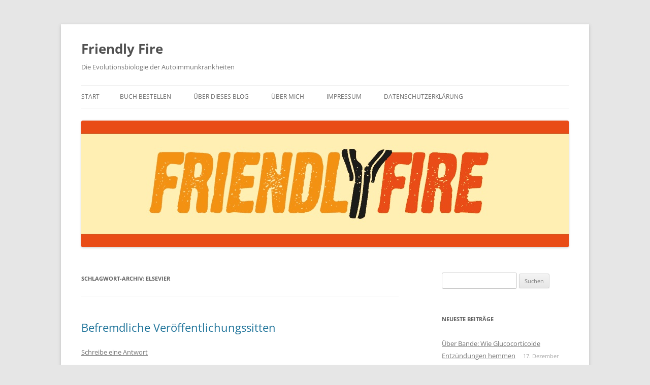

--- FILE ---
content_type: text/html; charset=UTF-8
request_url: https://autoimmunbuch.de/tag/elsevier/
body_size: 10108
content:
<!DOCTYPE html>
<!--[if IE 7]>
<html class="ie ie7" lang="de">
<![endif]-->
<!--[if IE 8]>
<html class="ie ie8" lang="de">
<![endif]-->
<!--[if !(IE 7) & !(IE 8)]><!-->
<html lang="de">
<!--<![endif]-->
<head>
<meta charset="UTF-8" />
<meta name="viewport" content="width=device-width, initial-scale=1.0" />
<title>Elsevier | Friendly Fire</title>
<link rel="profile" href="https://gmpg.org/xfn/11" />
<link rel="pingback" href="https://autoimmunbuch.de/xmlrpc.php">
<!--[if lt IE 9]>
<script src="https://autoimmunbuch.de/wp-content/themes/twentytwelve/js/html5.js?ver=3.7.0" type="text/javascript"></script>
<![endif]-->
<meta name='robots' content='max-image-preview:large' />
<link rel='dns-prefetch' href='//s.w.org' />
<link rel="alternate" type="application/rss+xml" title="Friendly Fire &raquo; Feed" href="https://autoimmunbuch.de/feed/" />
<link rel="alternate" type="application/rss+xml" title="Friendly Fire &raquo; Kommentar-Feed" href="https://autoimmunbuch.de/comments/feed/" />
<link rel="alternate" type="application/rss+xml" title="Friendly Fire &raquo; Elsevier Schlagwort-Feed" href="https://autoimmunbuch.de/tag/elsevier/feed/" />
<script type="text/javascript">
window._wpemojiSettings = {"baseUrl":"https:\/\/s.w.org\/images\/core\/emoji\/14.0.0\/72x72\/","ext":".png","svgUrl":"https:\/\/s.w.org\/images\/core\/emoji\/14.0.0\/svg\/","svgExt":".svg","source":{"concatemoji":"https:\/\/autoimmunbuch.de\/wp-includes\/js\/wp-emoji-release.min.js?ver=6.0.11"}};
/*! This file is auto-generated */
!function(e,a,t){var n,r,o,i=a.createElement("canvas"),p=i.getContext&&i.getContext("2d");function s(e,t){var a=String.fromCharCode,e=(p.clearRect(0,0,i.width,i.height),p.fillText(a.apply(this,e),0,0),i.toDataURL());return p.clearRect(0,0,i.width,i.height),p.fillText(a.apply(this,t),0,0),e===i.toDataURL()}function c(e){var t=a.createElement("script");t.src=e,t.defer=t.type="text/javascript",a.getElementsByTagName("head")[0].appendChild(t)}for(o=Array("flag","emoji"),t.supports={everything:!0,everythingExceptFlag:!0},r=0;r<o.length;r++)t.supports[o[r]]=function(e){if(!p||!p.fillText)return!1;switch(p.textBaseline="top",p.font="600 32px Arial",e){case"flag":return s([127987,65039,8205,9895,65039],[127987,65039,8203,9895,65039])?!1:!s([55356,56826,55356,56819],[55356,56826,8203,55356,56819])&&!s([55356,57332,56128,56423,56128,56418,56128,56421,56128,56430,56128,56423,56128,56447],[55356,57332,8203,56128,56423,8203,56128,56418,8203,56128,56421,8203,56128,56430,8203,56128,56423,8203,56128,56447]);case"emoji":return!s([129777,127995,8205,129778,127999],[129777,127995,8203,129778,127999])}return!1}(o[r]),t.supports.everything=t.supports.everything&&t.supports[o[r]],"flag"!==o[r]&&(t.supports.everythingExceptFlag=t.supports.everythingExceptFlag&&t.supports[o[r]]);t.supports.everythingExceptFlag=t.supports.everythingExceptFlag&&!t.supports.flag,t.DOMReady=!1,t.readyCallback=function(){t.DOMReady=!0},t.supports.everything||(n=function(){t.readyCallback()},a.addEventListener?(a.addEventListener("DOMContentLoaded",n,!1),e.addEventListener("load",n,!1)):(e.attachEvent("onload",n),a.attachEvent("onreadystatechange",function(){"complete"===a.readyState&&t.readyCallback()})),(e=t.source||{}).concatemoji?c(e.concatemoji):e.wpemoji&&e.twemoji&&(c(e.twemoji),c(e.wpemoji)))}(window,document,window._wpemojiSettings);
</script>
<style type="text/css">
img.wp-smiley,
img.emoji {
	display: inline !important;
	border: none !important;
	box-shadow: none !important;
	height: 1em !important;
	width: 1em !important;
	margin: 0 0.07em !important;
	vertical-align: -0.1em !important;
	background: none !important;
	padding: 0 !important;
}
</style>
	<link rel='stylesheet' id='wp-block-library-css'  href='https://autoimmunbuch.de/wp-includes/css/dist/block-library/style.min.css?ver=6.0.11' type='text/css' media='all' />
<style id='wp-block-library-theme-inline-css' type='text/css'>
.wp-block-audio figcaption{color:#555;font-size:13px;text-align:center}.is-dark-theme .wp-block-audio figcaption{color:hsla(0,0%,100%,.65)}.wp-block-code{border:1px solid #ccc;border-radius:4px;font-family:Menlo,Consolas,monaco,monospace;padding:.8em 1em}.wp-block-embed figcaption{color:#555;font-size:13px;text-align:center}.is-dark-theme .wp-block-embed figcaption{color:hsla(0,0%,100%,.65)}.blocks-gallery-caption{color:#555;font-size:13px;text-align:center}.is-dark-theme .blocks-gallery-caption{color:hsla(0,0%,100%,.65)}.wp-block-image figcaption{color:#555;font-size:13px;text-align:center}.is-dark-theme .wp-block-image figcaption{color:hsla(0,0%,100%,.65)}.wp-block-pullquote{border-top:4px solid;border-bottom:4px solid;margin-bottom:1.75em;color:currentColor}.wp-block-pullquote__citation,.wp-block-pullquote cite,.wp-block-pullquote footer{color:currentColor;text-transform:uppercase;font-size:.8125em;font-style:normal}.wp-block-quote{border-left:.25em solid;margin:0 0 1.75em;padding-left:1em}.wp-block-quote cite,.wp-block-quote footer{color:currentColor;font-size:.8125em;position:relative;font-style:normal}.wp-block-quote.has-text-align-right{border-left:none;border-right:.25em solid;padding-left:0;padding-right:1em}.wp-block-quote.has-text-align-center{border:none;padding-left:0}.wp-block-quote.is-large,.wp-block-quote.is-style-large,.wp-block-quote.is-style-plain{border:none}.wp-block-search .wp-block-search__label{font-weight:700}:where(.wp-block-group.has-background){padding:1.25em 2.375em}.wp-block-separator.has-css-opacity{opacity:.4}.wp-block-separator{border:none;border-bottom:2px solid;margin-left:auto;margin-right:auto}.wp-block-separator.has-alpha-channel-opacity{opacity:1}.wp-block-separator:not(.is-style-wide):not(.is-style-dots){width:100px}.wp-block-separator.has-background:not(.is-style-dots){border-bottom:none;height:1px}.wp-block-separator.has-background:not(.is-style-wide):not(.is-style-dots){height:2px}.wp-block-table thead{border-bottom:3px solid}.wp-block-table tfoot{border-top:3px solid}.wp-block-table td,.wp-block-table th{padding:.5em;border:1px solid;word-break:normal}.wp-block-table figcaption{color:#555;font-size:13px;text-align:center}.is-dark-theme .wp-block-table figcaption{color:hsla(0,0%,100%,.65)}.wp-block-video figcaption{color:#555;font-size:13px;text-align:center}.is-dark-theme .wp-block-video figcaption{color:hsla(0,0%,100%,.65)}.wp-block-template-part.has-background{padding:1.25em 2.375em;margin-top:0;margin-bottom:0}
</style>
<style id='global-styles-inline-css' type='text/css'>
body{--wp--preset--color--black: #000000;--wp--preset--color--cyan-bluish-gray: #abb8c3;--wp--preset--color--white: #fff;--wp--preset--color--pale-pink: #f78da7;--wp--preset--color--vivid-red: #cf2e2e;--wp--preset--color--luminous-vivid-orange: #ff6900;--wp--preset--color--luminous-vivid-amber: #fcb900;--wp--preset--color--light-green-cyan: #7bdcb5;--wp--preset--color--vivid-green-cyan: #00d084;--wp--preset--color--pale-cyan-blue: #8ed1fc;--wp--preset--color--vivid-cyan-blue: #0693e3;--wp--preset--color--vivid-purple: #9b51e0;--wp--preset--color--blue: #21759b;--wp--preset--color--dark-gray: #444;--wp--preset--color--medium-gray: #9f9f9f;--wp--preset--color--light-gray: #e6e6e6;--wp--preset--gradient--vivid-cyan-blue-to-vivid-purple: linear-gradient(135deg,rgba(6,147,227,1) 0%,rgb(155,81,224) 100%);--wp--preset--gradient--light-green-cyan-to-vivid-green-cyan: linear-gradient(135deg,rgb(122,220,180) 0%,rgb(0,208,130) 100%);--wp--preset--gradient--luminous-vivid-amber-to-luminous-vivid-orange: linear-gradient(135deg,rgba(252,185,0,1) 0%,rgba(255,105,0,1) 100%);--wp--preset--gradient--luminous-vivid-orange-to-vivid-red: linear-gradient(135deg,rgba(255,105,0,1) 0%,rgb(207,46,46) 100%);--wp--preset--gradient--very-light-gray-to-cyan-bluish-gray: linear-gradient(135deg,rgb(238,238,238) 0%,rgb(169,184,195) 100%);--wp--preset--gradient--cool-to-warm-spectrum: linear-gradient(135deg,rgb(74,234,220) 0%,rgb(151,120,209) 20%,rgb(207,42,186) 40%,rgb(238,44,130) 60%,rgb(251,105,98) 80%,rgb(254,248,76) 100%);--wp--preset--gradient--blush-light-purple: linear-gradient(135deg,rgb(255,206,236) 0%,rgb(152,150,240) 100%);--wp--preset--gradient--blush-bordeaux: linear-gradient(135deg,rgb(254,205,165) 0%,rgb(254,45,45) 50%,rgb(107,0,62) 100%);--wp--preset--gradient--luminous-dusk: linear-gradient(135deg,rgb(255,203,112) 0%,rgb(199,81,192) 50%,rgb(65,88,208) 100%);--wp--preset--gradient--pale-ocean: linear-gradient(135deg,rgb(255,245,203) 0%,rgb(182,227,212) 50%,rgb(51,167,181) 100%);--wp--preset--gradient--electric-grass: linear-gradient(135deg,rgb(202,248,128) 0%,rgb(113,206,126) 100%);--wp--preset--gradient--midnight: linear-gradient(135deg,rgb(2,3,129) 0%,rgb(40,116,252) 100%);--wp--preset--duotone--dark-grayscale: url('#wp-duotone-dark-grayscale');--wp--preset--duotone--grayscale: url('#wp-duotone-grayscale');--wp--preset--duotone--purple-yellow: url('#wp-duotone-purple-yellow');--wp--preset--duotone--blue-red: url('#wp-duotone-blue-red');--wp--preset--duotone--midnight: url('#wp-duotone-midnight');--wp--preset--duotone--magenta-yellow: url('#wp-duotone-magenta-yellow');--wp--preset--duotone--purple-green: url('#wp-duotone-purple-green');--wp--preset--duotone--blue-orange: url('#wp-duotone-blue-orange');--wp--preset--font-size--small: 13px;--wp--preset--font-size--medium: 20px;--wp--preset--font-size--large: 36px;--wp--preset--font-size--x-large: 42px;}.has-black-color{color: var(--wp--preset--color--black) !important;}.has-cyan-bluish-gray-color{color: var(--wp--preset--color--cyan-bluish-gray) !important;}.has-white-color{color: var(--wp--preset--color--white) !important;}.has-pale-pink-color{color: var(--wp--preset--color--pale-pink) !important;}.has-vivid-red-color{color: var(--wp--preset--color--vivid-red) !important;}.has-luminous-vivid-orange-color{color: var(--wp--preset--color--luminous-vivid-orange) !important;}.has-luminous-vivid-amber-color{color: var(--wp--preset--color--luminous-vivid-amber) !important;}.has-light-green-cyan-color{color: var(--wp--preset--color--light-green-cyan) !important;}.has-vivid-green-cyan-color{color: var(--wp--preset--color--vivid-green-cyan) !important;}.has-pale-cyan-blue-color{color: var(--wp--preset--color--pale-cyan-blue) !important;}.has-vivid-cyan-blue-color{color: var(--wp--preset--color--vivid-cyan-blue) !important;}.has-vivid-purple-color{color: var(--wp--preset--color--vivid-purple) !important;}.has-black-background-color{background-color: var(--wp--preset--color--black) !important;}.has-cyan-bluish-gray-background-color{background-color: var(--wp--preset--color--cyan-bluish-gray) !important;}.has-white-background-color{background-color: var(--wp--preset--color--white) !important;}.has-pale-pink-background-color{background-color: var(--wp--preset--color--pale-pink) !important;}.has-vivid-red-background-color{background-color: var(--wp--preset--color--vivid-red) !important;}.has-luminous-vivid-orange-background-color{background-color: var(--wp--preset--color--luminous-vivid-orange) !important;}.has-luminous-vivid-amber-background-color{background-color: var(--wp--preset--color--luminous-vivid-amber) !important;}.has-light-green-cyan-background-color{background-color: var(--wp--preset--color--light-green-cyan) !important;}.has-vivid-green-cyan-background-color{background-color: var(--wp--preset--color--vivid-green-cyan) !important;}.has-pale-cyan-blue-background-color{background-color: var(--wp--preset--color--pale-cyan-blue) !important;}.has-vivid-cyan-blue-background-color{background-color: var(--wp--preset--color--vivid-cyan-blue) !important;}.has-vivid-purple-background-color{background-color: var(--wp--preset--color--vivid-purple) !important;}.has-black-border-color{border-color: var(--wp--preset--color--black) !important;}.has-cyan-bluish-gray-border-color{border-color: var(--wp--preset--color--cyan-bluish-gray) !important;}.has-white-border-color{border-color: var(--wp--preset--color--white) !important;}.has-pale-pink-border-color{border-color: var(--wp--preset--color--pale-pink) !important;}.has-vivid-red-border-color{border-color: var(--wp--preset--color--vivid-red) !important;}.has-luminous-vivid-orange-border-color{border-color: var(--wp--preset--color--luminous-vivid-orange) !important;}.has-luminous-vivid-amber-border-color{border-color: var(--wp--preset--color--luminous-vivid-amber) !important;}.has-light-green-cyan-border-color{border-color: var(--wp--preset--color--light-green-cyan) !important;}.has-vivid-green-cyan-border-color{border-color: var(--wp--preset--color--vivid-green-cyan) !important;}.has-pale-cyan-blue-border-color{border-color: var(--wp--preset--color--pale-cyan-blue) !important;}.has-vivid-cyan-blue-border-color{border-color: var(--wp--preset--color--vivid-cyan-blue) !important;}.has-vivid-purple-border-color{border-color: var(--wp--preset--color--vivid-purple) !important;}.has-vivid-cyan-blue-to-vivid-purple-gradient-background{background: var(--wp--preset--gradient--vivid-cyan-blue-to-vivid-purple) !important;}.has-light-green-cyan-to-vivid-green-cyan-gradient-background{background: var(--wp--preset--gradient--light-green-cyan-to-vivid-green-cyan) !important;}.has-luminous-vivid-amber-to-luminous-vivid-orange-gradient-background{background: var(--wp--preset--gradient--luminous-vivid-amber-to-luminous-vivid-orange) !important;}.has-luminous-vivid-orange-to-vivid-red-gradient-background{background: var(--wp--preset--gradient--luminous-vivid-orange-to-vivid-red) !important;}.has-very-light-gray-to-cyan-bluish-gray-gradient-background{background: var(--wp--preset--gradient--very-light-gray-to-cyan-bluish-gray) !important;}.has-cool-to-warm-spectrum-gradient-background{background: var(--wp--preset--gradient--cool-to-warm-spectrum) !important;}.has-blush-light-purple-gradient-background{background: var(--wp--preset--gradient--blush-light-purple) !important;}.has-blush-bordeaux-gradient-background{background: var(--wp--preset--gradient--blush-bordeaux) !important;}.has-luminous-dusk-gradient-background{background: var(--wp--preset--gradient--luminous-dusk) !important;}.has-pale-ocean-gradient-background{background: var(--wp--preset--gradient--pale-ocean) !important;}.has-electric-grass-gradient-background{background: var(--wp--preset--gradient--electric-grass) !important;}.has-midnight-gradient-background{background: var(--wp--preset--gradient--midnight) !important;}.has-small-font-size{font-size: var(--wp--preset--font-size--small) !important;}.has-medium-font-size{font-size: var(--wp--preset--font-size--medium) !important;}.has-large-font-size{font-size: var(--wp--preset--font-size--large) !important;}.has-x-large-font-size{font-size: var(--wp--preset--font-size--x-large) !important;}
</style>
<link rel='stylesheet' id='twentytwelve-fonts-css'  href='https://autoimmunbuch.de/wp-content/themes/twentytwelve/fonts/font-open-sans.css?ver=20230328' type='text/css' media='all' />
<link rel='stylesheet' id='twentytwelve-style-css'  href='https://autoimmunbuch.de/wp-content/themes/twentytwelve/style.css?ver=20250715' type='text/css' media='all' />
<link rel='stylesheet' id='twentytwelve-block-style-css'  href='https://autoimmunbuch.de/wp-content/themes/twentytwelve/css/blocks.css?ver=20240812' type='text/css' media='all' />
<!--[if lt IE 9]>
<link rel='stylesheet' id='twentytwelve-ie-css'  href='https://autoimmunbuch.de/wp-content/themes/twentytwelve/css/ie.css?ver=20240722' type='text/css' media='all' />
<![endif]-->
<script type='text/javascript' src='https://autoimmunbuch.de/wp-includes/js/jquery/jquery.min.js?ver=3.6.0' id='jquery-core-js'></script>
<script type='text/javascript' src='https://autoimmunbuch.de/wp-includes/js/jquery/jquery-migrate.min.js?ver=3.3.2' id='jquery-migrate-js'></script>
<link rel="https://api.w.org/" href="https://autoimmunbuch.de/wp-json/" /><link rel="alternate" type="application/json" href="https://autoimmunbuch.de/wp-json/wp/v2/tags/70" /><link rel="EditURI" type="application/rsd+xml" title="RSD" href="https://autoimmunbuch.de/xmlrpc.php?rsd" />
<link rel="wlwmanifest" type="application/wlwmanifest+xml" href="https://autoimmunbuch.de/wp-includes/wlwmanifest.xml" /> 
<meta name="generator" content="WordPress 6.0.11" />
<style type="text/css">.recentcomments a{display:inline !important;padding:0 !important;margin:0 !important;}</style><link rel="icon" href="https://autoimmunbuch.de/wp-content/uploads/2018/04/cropped-Schlange_für_Cover_bunt_Zahnkorrektur-32x32.jpg" sizes="32x32" />
<link rel="icon" href="https://autoimmunbuch.de/wp-content/uploads/2018/04/cropped-Schlange_für_Cover_bunt_Zahnkorrektur-192x192.jpg" sizes="192x192" />
<link rel="apple-touch-icon" href="https://autoimmunbuch.de/wp-content/uploads/2018/04/cropped-Schlange_für_Cover_bunt_Zahnkorrektur-180x180.jpg" />
<meta name="msapplication-TileImage" content="https://autoimmunbuch.de/wp-content/uploads/2018/04/cropped-Schlange_für_Cover_bunt_Zahnkorrektur-270x270.jpg" />
</head>

<body class="archive tag tag-elsevier tag-70 wp-embed-responsive custom-font-enabled single-author">
<svg xmlns="http://www.w3.org/2000/svg" viewBox="0 0 0 0" width="0" height="0" focusable="false" role="none" style="visibility: hidden; position: absolute; left: -9999px; overflow: hidden;" ><defs><filter id="wp-duotone-dark-grayscale"><feColorMatrix color-interpolation-filters="sRGB" type="matrix" values=" .299 .587 .114 0 0 .299 .587 .114 0 0 .299 .587 .114 0 0 .299 .587 .114 0 0 " /><feComponentTransfer color-interpolation-filters="sRGB" ><feFuncR type="table" tableValues="0 0.49803921568627" /><feFuncG type="table" tableValues="0 0.49803921568627" /><feFuncB type="table" tableValues="0 0.49803921568627" /><feFuncA type="table" tableValues="1 1" /></feComponentTransfer><feComposite in2="SourceGraphic" operator="in" /></filter></defs></svg><svg xmlns="http://www.w3.org/2000/svg" viewBox="0 0 0 0" width="0" height="0" focusable="false" role="none" style="visibility: hidden; position: absolute; left: -9999px; overflow: hidden;" ><defs><filter id="wp-duotone-grayscale"><feColorMatrix color-interpolation-filters="sRGB" type="matrix" values=" .299 .587 .114 0 0 .299 .587 .114 0 0 .299 .587 .114 0 0 .299 .587 .114 0 0 " /><feComponentTransfer color-interpolation-filters="sRGB" ><feFuncR type="table" tableValues="0 1" /><feFuncG type="table" tableValues="0 1" /><feFuncB type="table" tableValues="0 1" /><feFuncA type="table" tableValues="1 1" /></feComponentTransfer><feComposite in2="SourceGraphic" operator="in" /></filter></defs></svg><svg xmlns="http://www.w3.org/2000/svg" viewBox="0 0 0 0" width="0" height="0" focusable="false" role="none" style="visibility: hidden; position: absolute; left: -9999px; overflow: hidden;" ><defs><filter id="wp-duotone-purple-yellow"><feColorMatrix color-interpolation-filters="sRGB" type="matrix" values=" .299 .587 .114 0 0 .299 .587 .114 0 0 .299 .587 .114 0 0 .299 .587 .114 0 0 " /><feComponentTransfer color-interpolation-filters="sRGB" ><feFuncR type="table" tableValues="0.54901960784314 0.98823529411765" /><feFuncG type="table" tableValues="0 1" /><feFuncB type="table" tableValues="0.71764705882353 0.25490196078431" /><feFuncA type="table" tableValues="1 1" /></feComponentTransfer><feComposite in2="SourceGraphic" operator="in" /></filter></defs></svg><svg xmlns="http://www.w3.org/2000/svg" viewBox="0 0 0 0" width="0" height="0" focusable="false" role="none" style="visibility: hidden; position: absolute; left: -9999px; overflow: hidden;" ><defs><filter id="wp-duotone-blue-red"><feColorMatrix color-interpolation-filters="sRGB" type="matrix" values=" .299 .587 .114 0 0 .299 .587 .114 0 0 .299 .587 .114 0 0 .299 .587 .114 0 0 " /><feComponentTransfer color-interpolation-filters="sRGB" ><feFuncR type="table" tableValues="0 1" /><feFuncG type="table" tableValues="0 0.27843137254902" /><feFuncB type="table" tableValues="0.5921568627451 0.27843137254902" /><feFuncA type="table" tableValues="1 1" /></feComponentTransfer><feComposite in2="SourceGraphic" operator="in" /></filter></defs></svg><svg xmlns="http://www.w3.org/2000/svg" viewBox="0 0 0 0" width="0" height="0" focusable="false" role="none" style="visibility: hidden; position: absolute; left: -9999px; overflow: hidden;" ><defs><filter id="wp-duotone-midnight"><feColorMatrix color-interpolation-filters="sRGB" type="matrix" values=" .299 .587 .114 0 0 .299 .587 .114 0 0 .299 .587 .114 0 0 .299 .587 .114 0 0 " /><feComponentTransfer color-interpolation-filters="sRGB" ><feFuncR type="table" tableValues="0 0" /><feFuncG type="table" tableValues="0 0.64705882352941" /><feFuncB type="table" tableValues="0 1" /><feFuncA type="table" tableValues="1 1" /></feComponentTransfer><feComposite in2="SourceGraphic" operator="in" /></filter></defs></svg><svg xmlns="http://www.w3.org/2000/svg" viewBox="0 0 0 0" width="0" height="0" focusable="false" role="none" style="visibility: hidden; position: absolute; left: -9999px; overflow: hidden;" ><defs><filter id="wp-duotone-magenta-yellow"><feColorMatrix color-interpolation-filters="sRGB" type="matrix" values=" .299 .587 .114 0 0 .299 .587 .114 0 0 .299 .587 .114 0 0 .299 .587 .114 0 0 " /><feComponentTransfer color-interpolation-filters="sRGB" ><feFuncR type="table" tableValues="0.78039215686275 1" /><feFuncG type="table" tableValues="0 0.94901960784314" /><feFuncB type="table" tableValues="0.35294117647059 0.47058823529412" /><feFuncA type="table" tableValues="1 1" /></feComponentTransfer><feComposite in2="SourceGraphic" operator="in" /></filter></defs></svg><svg xmlns="http://www.w3.org/2000/svg" viewBox="0 0 0 0" width="0" height="0" focusable="false" role="none" style="visibility: hidden; position: absolute; left: -9999px; overflow: hidden;" ><defs><filter id="wp-duotone-purple-green"><feColorMatrix color-interpolation-filters="sRGB" type="matrix" values=" .299 .587 .114 0 0 .299 .587 .114 0 0 .299 .587 .114 0 0 .299 .587 .114 0 0 " /><feComponentTransfer color-interpolation-filters="sRGB" ><feFuncR type="table" tableValues="0.65098039215686 0.40392156862745" /><feFuncG type="table" tableValues="0 1" /><feFuncB type="table" tableValues="0.44705882352941 0.4" /><feFuncA type="table" tableValues="1 1" /></feComponentTransfer><feComposite in2="SourceGraphic" operator="in" /></filter></defs></svg><svg xmlns="http://www.w3.org/2000/svg" viewBox="0 0 0 0" width="0" height="0" focusable="false" role="none" style="visibility: hidden; position: absolute; left: -9999px; overflow: hidden;" ><defs><filter id="wp-duotone-blue-orange"><feColorMatrix color-interpolation-filters="sRGB" type="matrix" values=" .299 .587 .114 0 0 .299 .587 .114 0 0 .299 .587 .114 0 0 .299 .587 .114 0 0 " /><feComponentTransfer color-interpolation-filters="sRGB" ><feFuncR type="table" tableValues="0.098039215686275 1" /><feFuncG type="table" tableValues="0 0.66274509803922" /><feFuncB type="table" tableValues="0.84705882352941 0.41960784313725" /><feFuncA type="table" tableValues="1 1" /></feComponentTransfer><feComposite in2="SourceGraphic" operator="in" /></filter></defs></svg><div id="page" class="hfeed site">
	<a class="screen-reader-text skip-link" href="#content">Zum Inhalt springen</a>
	<header id="masthead" class="site-header">
		<hgroup>
					<h1 class="site-title"><a href="https://autoimmunbuch.de/" rel="home" >Friendly Fire</a></h1>
			<h2 class="site-description">Die Evolutionsbiologie der Autoimmunkrankheiten</h2>
		</hgroup>

		<nav id="site-navigation" class="main-navigation">
			<button class="menu-toggle">Menü</button>
			<div class="nav-menu"><ul>
<li ><a href="https://autoimmunbuch.de/">Start</a></li><li class="page_item page-item-5484"><a href="https://autoimmunbuch.de/buch-bestellen/">Buch bestellen</a></li>
<li class="page_item page-item-2"><a href="https://autoimmunbuch.de/ueber-dieses-blog/">Über dieses Blog</a></li>
<li class="page_item page-item-19"><a href="https://autoimmunbuch.de/uber-mich/">Über mich</a></li>
<li class="page_item page-item-8"><a href="https://autoimmunbuch.de/impressum/">Impressum</a></li>
<li class="page_item page-item-5479"><a href="https://autoimmunbuch.de/datenschutzerklaerung/">Datenschutzerklärung</a></li>
</ul></div>
		</nav><!-- #site-navigation -->

				<a href="https://autoimmunbuch.de/"  rel="home"><img src="https://autoimmunbuch.de/wp-content/uploads/2015/04/friendlyfire_Blogheader_Twentytwelve_960_250.jpg" width="960" height="250" alt="Friendly Fire" class="header-image" srcset="https://autoimmunbuch.de/wp-content/uploads/2015/04/friendlyfire_Blogheader_Twentytwelve_960_250.jpg 960w, https://autoimmunbuch.de/wp-content/uploads/2015/04/friendlyfire_Blogheader_Twentytwelve_960_250-300x78.jpg 300w, https://autoimmunbuch.de/wp-content/uploads/2015/04/friendlyfire_Blogheader_Twentytwelve_960_250-624x163.jpg 624w" sizes="(max-width: 960px) 100vw, 960px" /></a>
			</header><!-- #masthead -->

	<div id="main" class="wrapper">

	<section id="primary" class="site-content">
		<div id="content" role="main">

					<header class="archive-header">
				<h1 class="archive-title">
				Schlagwort-Archiv: <span>Elsevier</span>				</h1>

						</header><!-- .archive-header -->

			
	<article id="post-2886" class="post-2886 post type-post status-publish format-standard hentry category-allgemein tag-eigenlob tag-elsevier tag-heilungsversprechen tag-review">
				<header class="entry-header">
			
						<h1 class="entry-title">
				<a href="https://autoimmunbuch.de/befremdliche-veroffentlichungssitten/" rel="bookmark">Befremdliche Veröffentlichungssitten</a>
			</h1>
										<div class="comments-link">
					<a href="https://autoimmunbuch.de/befremdliche-veroffentlichungssitten/#respond"><span class="leave-reply">Schreibe eine Antwort</span></a>				</div><!-- .comments-link -->
					</header><!-- .entry-header -->

				<div class="entry-content">
			<p>Neben informativen und anregenden Arbeiten habe ich in den letzten beiden Jahren auch unverständliche, kuriose oder dubiose Artikel über Autoimmunerkrankungen gelesen. Manchmal erkennt oder ahnt man zumindest, woher der seltsame Eindruck rührt. Einige Autoren kämpfen mit der englischen Sprache, andere haben über die Jahre so viel Widerstand vonseiten des wissenschaftlichen Mainstreams erfahren, dass sie sich einen missionarischen Außenseiter-Duktus angewöhnt haben, mit dem sie sich selbst und ihren Ideen keinen Gefallen tun. Auffällig oft finden sich in Ein-Autor-Artikeln gewisse Schrullen.</p>
<p>In den letzten Tagen habe ich einen Übersichtsartikel (Review) aus einer Elsevier-Zeitschrift gelesen, der sprachlich weitgehend in Ordnung ist und fünf Autoren hat und mich dennoch kopfkratzend bzw. -schüttelnd zurücklässt. Nach meinem Verständnis sollte ein Review einen Überblick über den aktuellen Wissensstand zu einem Thema vermitteln, am besten aus der Warte anerkannter Experten, die viel Erfahrung mitbringen und nicht mitten im Rattenrennen (<em>publish or perish</em>) stecken.</p>
<p>In diesem Review aber schreiben die Autoren über sich selbst in der dritten Person und attestieren einem von ihnen entwickelten Verfahren &#8222;great promise in both preventing and curing autoimmune disorders&#8220;: befremdliches Eigenlob. Neben einem Tierversuch, bei dem mit diesem Verfahren eine bestimmte Autoimmunstörung offenbar beendet werden konnte, verweisen die Autoren darauf, die Methode habe auch bei Krebs ein vergleichbares Potenzial gezeigt &#8211; Quelle: &#8222;unpublished result&#8220;.</p>
<p>Bei Heilungsversprechen in Sachen Autoimmunerkrankungen und/oder Krebs gehen bei mir die Alarmlampen an. Der Text stammt aus dem Jahr 2011, und eine kleine Literaturrecherche zeigt, dass besagtes Verfahren bis heute fast ausschließlich von den Autoren selbst in Fachartikeln erwähnt wird. Ich frage mich wirklich, welche Kumpanei bzw. welche Interessen dazu geführt haben, dass der durchaus renommierte Herausgeber der Zeitschrift so etwas durchgehen ließ.</p>
					</div><!-- .entry-content -->
		
		<footer class="entry-meta">
			Dieser Beitrag wurde am <a href="https://autoimmunbuch.de/befremdliche-veroffentlichungssitten/" title="23:49" rel="bookmark"><time class="entry-date" datetime="2013-01-11T23:49:29+00:00">11. Januar 2013</time></a><span class="by-author"> von <span class="author vcard"><a class="url fn n" href="https://autoimmunbuch.de/author/andrea-kamphuis/" title="Alle Beiträge von Andrea Kamphuis anzeigen" rel="author">Andrea Kamphuis</a></span></span> in <a href="https://autoimmunbuch.de/category/allgemein/" rel="category tag">Allgemein</a> veröffentlicht. Schlagworte: <a href="https://autoimmunbuch.de/tag/eigenlob/" rel="tag">Eigenlob</a>, <a href="https://autoimmunbuch.de/tag/elsevier/" rel="tag">Elsevier</a>, <a href="https://autoimmunbuch.de/tag/heilungsversprechen/" rel="tag">Heilungsversprechen</a>, <a href="https://autoimmunbuch.de/tag/review/" rel="tag">Review</a>.								</footer><!-- .entry-meta -->
	</article><!-- #post -->

	<article id="post-135" class="post-135 post type-post status-publish format-standard hentry category-neues-vom-buch tag-elsevier tag-fachliteratur tag-macmillan tag-nature tag-open-access tag-springer tag-verlage tag-wiley">
				<header class="entry-header">
			
						<h1 class="entry-title">
				<a href="https://autoimmunbuch.de/medizinische-fachliteratur-hinter-verschlossenen-turen/" rel="bookmark">Medizinische Fachliteratur hinter verschlossenen Türen</a>
			</h1>
										<div class="comments-link">
					<a href="https://autoimmunbuch.de/medizinische-fachliteratur-hinter-verschlossenen-turen/#comments">2 Antworten</a>				</div><!-- .comments-link -->
					</header><!-- .entry-header -->

				<div class="entry-content">
			<p>In der <a href="http://autoimmunbuch.de/?p=105">Auswertung des Buches von Ganten, Spahl und Deichmann</a> schrieb ich gestern, dass ich mir aus dem Fußnotenteil des Buches einige Fachartikel zu immunbiologischen und verwandten Themen notiert habe, die ich demnächst auswerten möchte. Gerade habe ich mir einen Überblick über die Zugänglichkeit dieser Aufsätze verschafft:    <a href="https://autoimmunbuch.de/medizinische-fachliteratur-hinter-verschlossenen-turen/#more-135" class="more-link">Weiterlesen <span class="meta-nav">&rarr;</span></a></p>
					</div><!-- .entry-content -->
		
		<footer class="entry-meta">
			Dieser Beitrag wurde am <a href="https://autoimmunbuch.de/medizinische-fachliteratur-hinter-verschlossenen-turen/" title="17:21" rel="bookmark"><time class="entry-date" datetime="2011-03-13T17:21:35+00:00">13. März 2011</time></a><span class="by-author"> von <span class="author vcard"><a class="url fn n" href="https://autoimmunbuch.de/author/andrea-kamphuis/" title="Alle Beiträge von Andrea Kamphuis anzeigen" rel="author">Andrea Kamphuis</a></span></span> in <a href="https://autoimmunbuch.de/category/neues-vom-buch/" rel="category tag">Neues vom Buch</a> veröffentlicht. Schlagworte: <a href="https://autoimmunbuch.de/tag/elsevier/" rel="tag">Elsevier</a>, <a href="https://autoimmunbuch.de/tag/fachliteratur/" rel="tag">Fachliteratur</a>, <a href="https://autoimmunbuch.de/tag/macmillan/" rel="tag">Macmillan</a>, <a href="https://autoimmunbuch.de/tag/nature/" rel="tag">Nature</a>, <a href="https://autoimmunbuch.de/tag/open-access/" rel="tag">Open Access</a>, <a href="https://autoimmunbuch.de/tag/springer/" rel="tag">Springer</a>, <a href="https://autoimmunbuch.de/tag/verlage/" rel="tag">Verlage</a>, <a href="https://autoimmunbuch.de/tag/wiley/" rel="tag">Wiley</a>.								</footer><!-- .entry-meta -->
	</article><!-- #post -->

		
		</div><!-- #content -->
	</section><!-- #primary -->


			<div id="secondary" class="widget-area" role="complementary">
			<aside id="search-2" class="widget widget_search"><form role="search" method="get" id="searchform" class="searchform" action="https://autoimmunbuch.de/">
				<div>
					<label class="screen-reader-text" for="s">Suche nach:</label>
					<input type="text" value="" name="s" id="s" />
					<input type="submit" id="searchsubmit" value="Suchen" />
				</div>
			</form></aside>
		<aside id="recent-posts-2" class="widget widget_recent_entries">
		<h3 class="widget-title">Neueste Beiträge</h3>
		<ul>
											<li>
					<a href="https://autoimmunbuch.de/ueber-bande-wie-glucocorticoide-entzuendungen-hemmen/">Über Bande: Wie Glucocorticoide Entzündungen hemmen</a>
											<span class="post-date">17. Dezember 2025</span>
									</li>
											<li>
					<a href="https://autoimmunbuch.de/tregs-der-verspaetete-nobelpreis/">Tregs: Der verspätete Nobelpreis</a>
											<span class="post-date">7. Dezember 2025</span>
									</li>
											<li>
					<a href="https://autoimmunbuch.de/steroid-responder/">Steroid-Responder</a>
											<span class="post-date">7. Dezember 2025</span>
									</li>
											<li>
					<a href="https://autoimmunbuch.de/aufruf-zur-gruendung-einer-willkommensinitiative-neustadt-nord/">Aufruf zur Gründung einer Willkommensinitiative Neustadt-Nord</a>
											<span class="post-date">2. September 2025</span>
									</li>
					</ul>

		</aside><aside id="recent-comments-2" class="widget widget_recent_comments"><h3 class="widget-title">Neueste Kommentare</h3><ul id="recentcomments"><li class="recentcomments"><span class="comment-author-link">Rebekka</span> bei <a href="https://autoimmunbuch.de/tregs-der-verspaetete-nobelpreis/#comment-195212">Tregs: Der verspätete Nobelpreis</a></li><li class="recentcomments"><span class="comment-author-link"><a href='https://autoimmunbuch.de/viren-die-menschliche-proteine-imitieren-sind-haeufiger-als-gedacht-und-koennen-autoimmunerkrankungen-ausloesen/' rel='external nofollow ugc' class='url'>Viren, die menschliche Proteine imitieren, sind häufiger als gedacht &#8211; und können Autoimmunerkrankungen auslösen | Friendly Fire</a></span> bei <a href="https://autoimmunbuch.de/multiple-sklerose-und-das-epstein-barr-virus-ms-wegimpfen/#comment-185224">Multiple Sklerose und das Epstein-Barr-Virus: MS wegimpfen?</a></li><li class="recentcomments"><span class="comment-author-link"><a href='https://autoimmunbuch.de/viren-die-menschliche-proteine-imitieren-sind-haeufiger-als-gedacht-und-koennen-autoimmunerkrankungen-ausloesen/' rel='external nofollow ugc' class='url'>Viren, die menschliche Proteine imitieren, sind häufiger als gedacht &#8211; und können Autoimmunerkrankungen auslösen | Friendly Fire</a></span> bei <a href="https://autoimmunbuch.de/abb-82-molekulare-mimikry/#comment-185223">Abb. 82: Molekulare Mimikry</a></li><li class="recentcomments"><span class="comment-author-link"><a href='https://www.droid-boy.de' rel='external nofollow ugc' class='url'>Thomas</a></span> bei <a href="https://autoimmunbuch.de/mehr-bloggen-mehr-blogs-lesen-mehr-kommentieren/#comment-172349">Mehr bloggen, mehr Blogs lesen, mehr kommentieren.</a></li><li class="recentcomments"><span class="comment-author-link">Heidrun Schaller</span> bei <a href="https://autoimmunbuch.de/immunreaktionen-auf-sars-cov-2/#comment-144974">Immunreaktionen auf SARS-CoV-2</a></li></ul></aside><aside id="archives-2" class="widget widget_archive"><h3 class="widget-title">Archiv</h3>		<label class="screen-reader-text" for="archives-dropdown-2">Archiv</label>
		<select id="archives-dropdown-2" name="archive-dropdown">
			
			<option value="">Monat auswählen</option>
				<option value='https://autoimmunbuch.de/2025/12/'> Dezember 2025 </option>
	<option value='https://autoimmunbuch.de/2025/09/'> September 2025 </option>
	<option value='https://autoimmunbuch.de/2025/08/'> August 2025 </option>
	<option value='https://autoimmunbuch.de/2025/03/'> März 2025 </option>
	<option value='https://autoimmunbuch.de/2024/08/'> August 2024 </option>
	<option value='https://autoimmunbuch.de/2023/07/'> Juli 2023 </option>
	<option value='https://autoimmunbuch.de/2023/06/'> Juni 2023 </option>
	<option value='https://autoimmunbuch.de/2023/04/'> April 2023 </option>
	<option value='https://autoimmunbuch.de/2023/03/'> März 2023 </option>
	<option value='https://autoimmunbuch.de/2022/11/'> November 2022 </option>
	<option value='https://autoimmunbuch.de/2022/10/'> Oktober 2022 </option>
	<option value='https://autoimmunbuch.de/2022/09/'> September 2022 </option>
	<option value='https://autoimmunbuch.de/2022/07/'> Juli 2022 </option>
	<option value='https://autoimmunbuch.de/2021/10/'> Oktober 2021 </option>
	<option value='https://autoimmunbuch.de/2020/11/'> November 2020 </option>
	<option value='https://autoimmunbuch.de/2020/07/'> Juli 2020 </option>
	<option value='https://autoimmunbuch.de/2020/03/'> März 2020 </option>
	<option value='https://autoimmunbuch.de/2019/11/'> November 2019 </option>
	<option value='https://autoimmunbuch.de/2019/08/'> August 2019 </option>
	<option value='https://autoimmunbuch.de/2019/06/'> Juni 2019 </option>
	<option value='https://autoimmunbuch.de/2019/05/'> Mai 2019 </option>
	<option value='https://autoimmunbuch.de/2019/04/'> April 2019 </option>
	<option value='https://autoimmunbuch.de/2019/03/'> März 2019 </option>
	<option value='https://autoimmunbuch.de/2019/02/'> Februar 2019 </option>
	<option value='https://autoimmunbuch.de/2019/01/'> Januar 2019 </option>
	<option value='https://autoimmunbuch.de/2018/12/'> Dezember 2018 </option>
	<option value='https://autoimmunbuch.de/2018/10/'> Oktober 2018 </option>
	<option value='https://autoimmunbuch.de/2018/09/'> September 2018 </option>
	<option value='https://autoimmunbuch.de/2018/08/'> August 2018 </option>
	<option value='https://autoimmunbuch.de/2018/07/'> Juli 2018 </option>
	<option value='https://autoimmunbuch.de/2018/06/'> Juni 2018 </option>
	<option value='https://autoimmunbuch.de/2018/05/'> Mai 2018 </option>
	<option value='https://autoimmunbuch.de/2018/04/'> April 2018 </option>
	<option value='https://autoimmunbuch.de/2018/03/'> März 2018 </option>
	<option value='https://autoimmunbuch.de/2018/02/'> Februar 2018 </option>
	<option value='https://autoimmunbuch.de/2017/12/'> Dezember 2017 </option>
	<option value='https://autoimmunbuch.de/2017/11/'> November 2017 </option>
	<option value='https://autoimmunbuch.de/2017/09/'> September 2017 </option>
	<option value='https://autoimmunbuch.de/2017/08/'> August 2017 </option>
	<option value='https://autoimmunbuch.de/2017/06/'> Juni 2017 </option>
	<option value='https://autoimmunbuch.de/2017/05/'> Mai 2017 </option>
	<option value='https://autoimmunbuch.de/2017/04/'> April 2017 </option>
	<option value='https://autoimmunbuch.de/2017/03/'> März 2017 </option>
	<option value='https://autoimmunbuch.de/2017/02/'> Februar 2017 </option>
	<option value='https://autoimmunbuch.de/2017/01/'> Januar 2017 </option>
	<option value='https://autoimmunbuch.de/2016/12/'> Dezember 2016 </option>
	<option value='https://autoimmunbuch.de/2016/11/'> November 2016 </option>
	<option value='https://autoimmunbuch.de/2016/10/'> Oktober 2016 </option>
	<option value='https://autoimmunbuch.de/2016/07/'> Juli 2016 </option>
	<option value='https://autoimmunbuch.de/2016/06/'> Juni 2016 </option>
	<option value='https://autoimmunbuch.de/2016/05/'> Mai 2016 </option>
	<option value='https://autoimmunbuch.de/2016/03/'> März 2016 </option>
	<option value='https://autoimmunbuch.de/2016/02/'> Februar 2016 </option>
	<option value='https://autoimmunbuch.de/2016/01/'> Januar 2016 </option>
	<option value='https://autoimmunbuch.de/2015/12/'> Dezember 2015 </option>
	<option value='https://autoimmunbuch.de/2015/11/'> November 2015 </option>
	<option value='https://autoimmunbuch.de/2015/10/'> Oktober 2015 </option>
	<option value='https://autoimmunbuch.de/2015/09/'> September 2015 </option>
	<option value='https://autoimmunbuch.de/2015/08/'> August 2015 </option>
	<option value='https://autoimmunbuch.de/2015/07/'> Juli 2015 </option>
	<option value='https://autoimmunbuch.de/2015/06/'> Juni 2015 </option>
	<option value='https://autoimmunbuch.de/2015/05/'> Mai 2015 </option>
	<option value='https://autoimmunbuch.de/2015/04/'> April 2015 </option>
	<option value='https://autoimmunbuch.de/2015/01/'> Januar 2015 </option>
	<option value='https://autoimmunbuch.de/2014/12/'> Dezember 2014 </option>
	<option value='https://autoimmunbuch.de/2014/11/'> November 2014 </option>
	<option value='https://autoimmunbuch.de/2014/10/'> Oktober 2014 </option>
	<option value='https://autoimmunbuch.de/2014/08/'> August 2014 </option>
	<option value='https://autoimmunbuch.de/2014/07/'> Juli 2014 </option>
	<option value='https://autoimmunbuch.de/2014/06/'> Juni 2014 </option>
	<option value='https://autoimmunbuch.de/2014/05/'> Mai 2014 </option>
	<option value='https://autoimmunbuch.de/2014/04/'> April 2014 </option>
	<option value='https://autoimmunbuch.de/2014/03/'> März 2014 </option>
	<option value='https://autoimmunbuch.de/2014/02/'> Februar 2014 </option>
	<option value='https://autoimmunbuch.de/2014/01/'> Januar 2014 </option>
	<option value='https://autoimmunbuch.de/2013/12/'> Dezember 2013 </option>
	<option value='https://autoimmunbuch.de/2013/11/'> November 2013 </option>
	<option value='https://autoimmunbuch.de/2013/10/'> Oktober 2013 </option>
	<option value='https://autoimmunbuch.de/2013/09/'> September 2013 </option>
	<option value='https://autoimmunbuch.de/2013/07/'> Juli 2013 </option>
	<option value='https://autoimmunbuch.de/2013/06/'> Juni 2013 </option>
	<option value='https://autoimmunbuch.de/2013/05/'> Mai 2013 </option>
	<option value='https://autoimmunbuch.de/2013/03/'> März 2013 </option>
	<option value='https://autoimmunbuch.de/2013/02/'> Februar 2013 </option>
	<option value='https://autoimmunbuch.de/2013/01/'> Januar 2013 </option>
	<option value='https://autoimmunbuch.de/2012/12/'> Dezember 2012 </option>
	<option value='https://autoimmunbuch.de/2012/11/'> November 2012 </option>
	<option value='https://autoimmunbuch.de/2012/10/'> Oktober 2012 </option>
	<option value='https://autoimmunbuch.de/2012/09/'> September 2012 </option>
	<option value='https://autoimmunbuch.de/2012/08/'> August 2012 </option>
	<option value='https://autoimmunbuch.de/2012/07/'> Juli 2012 </option>
	<option value='https://autoimmunbuch.de/2012/06/'> Juni 2012 </option>
	<option value='https://autoimmunbuch.de/2012/05/'> Mai 2012 </option>
	<option value='https://autoimmunbuch.de/2012/04/'> April 2012 </option>
	<option value='https://autoimmunbuch.de/2012/03/'> März 2012 </option>
	<option value='https://autoimmunbuch.de/2012/02/'> Februar 2012 </option>
	<option value='https://autoimmunbuch.de/2012/01/'> Januar 2012 </option>
	<option value='https://autoimmunbuch.de/2011/12/'> Dezember 2011 </option>
	<option value='https://autoimmunbuch.de/2011/11/'> November 2011 </option>
	<option value='https://autoimmunbuch.de/2011/10/'> Oktober 2011 </option>
	<option value='https://autoimmunbuch.de/2011/09/'> September 2011 </option>
	<option value='https://autoimmunbuch.de/2011/08/'> August 2011 </option>
	<option value='https://autoimmunbuch.de/2011/07/'> Juli 2011 </option>
	<option value='https://autoimmunbuch.de/2011/06/'> Juni 2011 </option>
	<option value='https://autoimmunbuch.de/2011/05/'> Mai 2011 </option>
	<option value='https://autoimmunbuch.de/2011/04/'> April 2011 </option>
	<option value='https://autoimmunbuch.de/2011/03/'> März 2011 </option>
	<option value='https://autoimmunbuch.de/2011/02/'> Februar 2011 </option>

		</select>

<script type="text/javascript">
/* <![CDATA[ */
(function() {
	var dropdown = document.getElementById( "archives-dropdown-2" );
	function onSelectChange() {
		if ( dropdown.options[ dropdown.selectedIndex ].value !== '' ) {
			document.location.href = this.options[ this.selectedIndex ].value;
		}
	}
	dropdown.onchange = onSelectChange;
})();
/* ]]> */
</script>
			</aside><aside id="categories-2" class="widget widget_categories"><h3 class="widget-title">Kategorien</h3>
			<ul>
					<li class="cat-item cat-item-1"><a href="https://autoimmunbuch.de/category/allgemein/">Allgemein</a>
</li>
	<li class="cat-item cat-item-7"><a href="https://autoimmunbuch.de/category/aus-der-fachliteratur/">Aus der Fachliteratur</a>
</li>
	<li class="cat-item cat-item-10"><a href="https://autoimmunbuch.de/category/aus-der-sekundarliteratur/">Aus der Sekundärliteratur</a>
</li>
	<li class="cat-item cat-item-104"><a href="https://autoimmunbuch.de/category/netzfunde/">Netzfunde</a>
</li>
	<li class="cat-item cat-item-8"><a href="https://autoimmunbuch.de/category/neues-vom-buch/">Neues vom Buch</a>
</li>
	<li class="cat-item cat-item-32"><a href="https://autoimmunbuch.de/category/something-completely-different/">Something completely different</a>
</li>
	<li class="cat-item cat-item-9"><a href="https://autoimmunbuch.de/category/followerpower-gefragt/">Wisdom of the Crowd</a>
</li>
	<li class="cat-item cat-item-3649"><a href="https://autoimmunbuch.de/category/zeichnungen/" title="Die Zeichnungen aus meinem Buch zur freien Verwendung in Vorträgen, Flyern usw. Quellenangabe: Dr. Andrea Kamphuis, https://autoimmunbuch.de">Zeichnungen</a>
</li>
			</ul>

			</aside><aside id="meta-2" class="widget widget_meta"><h3 class="widget-title">Meta</h3>
		<ul>
						<li><a href="https://autoimmunbuch.de/wp-login.php">Anmelden</a></li>
			<li><a href="https://autoimmunbuch.de/feed/">Feed der Einträge</a></li>
			<li><a href="https://autoimmunbuch.de/comments/feed/">Kommentar-Feed</a></li>

			<li><a href="https://de.wordpress.org/">WordPress.org</a></li>
		</ul>

		</aside><aside id="search-2" class="widget widget_search"><form role="search" method="get" id="searchform" class="searchform" action="https://autoimmunbuch.de/">
				<div>
					<label class="screen-reader-text" for="s">Suche nach:</label>
					<input type="text" value="" name="s" id="s" />
					<input type="submit" id="searchsubmit" value="Suchen" />
				</div>
			</form></aside>
		<aside id="recent-posts-2" class="widget widget_recent_entries">
		<h3 class="widget-title">Neueste Beiträge</h3>
		<ul>
											<li>
					<a href="https://autoimmunbuch.de/ueber-bande-wie-glucocorticoide-entzuendungen-hemmen/">Über Bande: Wie Glucocorticoide Entzündungen hemmen</a>
											<span class="post-date">17. Dezember 2025</span>
									</li>
											<li>
					<a href="https://autoimmunbuch.de/tregs-der-verspaetete-nobelpreis/">Tregs: Der verspätete Nobelpreis</a>
											<span class="post-date">7. Dezember 2025</span>
									</li>
											<li>
					<a href="https://autoimmunbuch.de/steroid-responder/">Steroid-Responder</a>
											<span class="post-date">7. Dezember 2025</span>
									</li>
											<li>
					<a href="https://autoimmunbuch.de/aufruf-zur-gruendung-einer-willkommensinitiative-neustadt-nord/">Aufruf zur Gründung einer Willkommensinitiative Neustadt-Nord</a>
											<span class="post-date">2. September 2025</span>
									</li>
					</ul>

		</aside><aside id="recent-comments-2" class="widget widget_recent_comments"><h3 class="widget-title">Neueste Kommentare</h3><ul id="recentcomments-2"><li class="recentcomments"><span class="comment-author-link">Rebekka</span> bei <a href="https://autoimmunbuch.de/tregs-der-verspaetete-nobelpreis/#comment-195212">Tregs: Der verspätete Nobelpreis</a></li><li class="recentcomments"><span class="comment-author-link"><a href='https://autoimmunbuch.de/viren-die-menschliche-proteine-imitieren-sind-haeufiger-als-gedacht-und-koennen-autoimmunerkrankungen-ausloesen/' rel='external nofollow ugc' class='url'>Viren, die menschliche Proteine imitieren, sind häufiger als gedacht &#8211; und können Autoimmunerkrankungen auslösen | Friendly Fire</a></span> bei <a href="https://autoimmunbuch.de/multiple-sklerose-und-das-epstein-barr-virus-ms-wegimpfen/#comment-185224">Multiple Sklerose und das Epstein-Barr-Virus: MS wegimpfen?</a></li><li class="recentcomments"><span class="comment-author-link"><a href='https://autoimmunbuch.de/viren-die-menschliche-proteine-imitieren-sind-haeufiger-als-gedacht-und-koennen-autoimmunerkrankungen-ausloesen/' rel='external nofollow ugc' class='url'>Viren, die menschliche Proteine imitieren, sind häufiger als gedacht &#8211; und können Autoimmunerkrankungen auslösen | Friendly Fire</a></span> bei <a href="https://autoimmunbuch.de/abb-82-molekulare-mimikry/#comment-185223">Abb. 82: Molekulare Mimikry</a></li><li class="recentcomments"><span class="comment-author-link"><a href='https://www.droid-boy.de' rel='external nofollow ugc' class='url'>Thomas</a></span> bei <a href="https://autoimmunbuch.de/mehr-bloggen-mehr-blogs-lesen-mehr-kommentieren/#comment-172349">Mehr bloggen, mehr Blogs lesen, mehr kommentieren.</a></li><li class="recentcomments"><span class="comment-author-link">Heidrun Schaller</span> bei <a href="https://autoimmunbuch.de/immunreaktionen-auf-sars-cov-2/#comment-144974">Immunreaktionen auf SARS-CoV-2</a></li></ul></aside><aside id="text-5" class="widget widget_text"><h3 class="widget-title">Finanzielle Unterstützung</h3>			<div class="textwidget"><p><a href="http://www.mysherpas.com/de/projekt/Friendly-Fire-das-Autoimmunbuch/daten/uebersicht.html" target="_blank" rel="noopener">Info-Seite der abgeschlossenen Crowdfunding-Kampagne</a></p>
</div>
		</aside><aside id="archives-2" class="widget widget_archive"><h3 class="widget-title">Archiv</h3>		<label class="screen-reader-text" for="archives-dropdown-2">Archiv</label>
		<select id="archives-dropdown-2" name="archive-dropdown">
			
			<option value="">Monat auswählen</option>
				<option value='https://autoimmunbuch.de/2025/12/'> Dezember 2025 </option>
	<option value='https://autoimmunbuch.de/2025/09/'> September 2025 </option>
	<option value='https://autoimmunbuch.de/2025/08/'> August 2025 </option>
	<option value='https://autoimmunbuch.de/2025/03/'> März 2025 </option>
	<option value='https://autoimmunbuch.de/2024/08/'> August 2024 </option>
	<option value='https://autoimmunbuch.de/2023/07/'> Juli 2023 </option>
	<option value='https://autoimmunbuch.de/2023/06/'> Juni 2023 </option>
	<option value='https://autoimmunbuch.de/2023/04/'> April 2023 </option>
	<option value='https://autoimmunbuch.de/2023/03/'> März 2023 </option>
	<option value='https://autoimmunbuch.de/2022/11/'> November 2022 </option>
	<option value='https://autoimmunbuch.de/2022/10/'> Oktober 2022 </option>
	<option value='https://autoimmunbuch.de/2022/09/'> September 2022 </option>
	<option value='https://autoimmunbuch.de/2022/07/'> Juli 2022 </option>
	<option value='https://autoimmunbuch.de/2021/10/'> Oktober 2021 </option>
	<option value='https://autoimmunbuch.de/2020/11/'> November 2020 </option>
	<option value='https://autoimmunbuch.de/2020/07/'> Juli 2020 </option>
	<option value='https://autoimmunbuch.de/2020/03/'> März 2020 </option>
	<option value='https://autoimmunbuch.de/2019/11/'> November 2019 </option>
	<option value='https://autoimmunbuch.de/2019/08/'> August 2019 </option>
	<option value='https://autoimmunbuch.de/2019/06/'> Juni 2019 </option>
	<option value='https://autoimmunbuch.de/2019/05/'> Mai 2019 </option>
	<option value='https://autoimmunbuch.de/2019/04/'> April 2019 </option>
	<option value='https://autoimmunbuch.de/2019/03/'> März 2019 </option>
	<option value='https://autoimmunbuch.de/2019/02/'> Februar 2019 </option>
	<option value='https://autoimmunbuch.de/2019/01/'> Januar 2019 </option>
	<option value='https://autoimmunbuch.de/2018/12/'> Dezember 2018 </option>
	<option value='https://autoimmunbuch.de/2018/10/'> Oktober 2018 </option>
	<option value='https://autoimmunbuch.de/2018/09/'> September 2018 </option>
	<option value='https://autoimmunbuch.de/2018/08/'> August 2018 </option>
	<option value='https://autoimmunbuch.de/2018/07/'> Juli 2018 </option>
	<option value='https://autoimmunbuch.de/2018/06/'> Juni 2018 </option>
	<option value='https://autoimmunbuch.de/2018/05/'> Mai 2018 </option>
	<option value='https://autoimmunbuch.de/2018/04/'> April 2018 </option>
	<option value='https://autoimmunbuch.de/2018/03/'> März 2018 </option>
	<option value='https://autoimmunbuch.de/2018/02/'> Februar 2018 </option>
	<option value='https://autoimmunbuch.de/2017/12/'> Dezember 2017 </option>
	<option value='https://autoimmunbuch.de/2017/11/'> November 2017 </option>
	<option value='https://autoimmunbuch.de/2017/09/'> September 2017 </option>
	<option value='https://autoimmunbuch.de/2017/08/'> August 2017 </option>
	<option value='https://autoimmunbuch.de/2017/06/'> Juni 2017 </option>
	<option value='https://autoimmunbuch.de/2017/05/'> Mai 2017 </option>
	<option value='https://autoimmunbuch.de/2017/04/'> April 2017 </option>
	<option value='https://autoimmunbuch.de/2017/03/'> März 2017 </option>
	<option value='https://autoimmunbuch.de/2017/02/'> Februar 2017 </option>
	<option value='https://autoimmunbuch.de/2017/01/'> Januar 2017 </option>
	<option value='https://autoimmunbuch.de/2016/12/'> Dezember 2016 </option>
	<option value='https://autoimmunbuch.de/2016/11/'> November 2016 </option>
	<option value='https://autoimmunbuch.de/2016/10/'> Oktober 2016 </option>
	<option value='https://autoimmunbuch.de/2016/07/'> Juli 2016 </option>
	<option value='https://autoimmunbuch.de/2016/06/'> Juni 2016 </option>
	<option value='https://autoimmunbuch.de/2016/05/'> Mai 2016 </option>
	<option value='https://autoimmunbuch.de/2016/03/'> März 2016 </option>
	<option value='https://autoimmunbuch.de/2016/02/'> Februar 2016 </option>
	<option value='https://autoimmunbuch.de/2016/01/'> Januar 2016 </option>
	<option value='https://autoimmunbuch.de/2015/12/'> Dezember 2015 </option>
	<option value='https://autoimmunbuch.de/2015/11/'> November 2015 </option>
	<option value='https://autoimmunbuch.de/2015/10/'> Oktober 2015 </option>
	<option value='https://autoimmunbuch.de/2015/09/'> September 2015 </option>
	<option value='https://autoimmunbuch.de/2015/08/'> August 2015 </option>
	<option value='https://autoimmunbuch.de/2015/07/'> Juli 2015 </option>
	<option value='https://autoimmunbuch.de/2015/06/'> Juni 2015 </option>
	<option value='https://autoimmunbuch.de/2015/05/'> Mai 2015 </option>
	<option value='https://autoimmunbuch.de/2015/04/'> April 2015 </option>
	<option value='https://autoimmunbuch.de/2015/01/'> Januar 2015 </option>
	<option value='https://autoimmunbuch.de/2014/12/'> Dezember 2014 </option>
	<option value='https://autoimmunbuch.de/2014/11/'> November 2014 </option>
	<option value='https://autoimmunbuch.de/2014/10/'> Oktober 2014 </option>
	<option value='https://autoimmunbuch.de/2014/08/'> August 2014 </option>
	<option value='https://autoimmunbuch.de/2014/07/'> Juli 2014 </option>
	<option value='https://autoimmunbuch.de/2014/06/'> Juni 2014 </option>
	<option value='https://autoimmunbuch.de/2014/05/'> Mai 2014 </option>
	<option value='https://autoimmunbuch.de/2014/04/'> April 2014 </option>
	<option value='https://autoimmunbuch.de/2014/03/'> März 2014 </option>
	<option value='https://autoimmunbuch.de/2014/02/'> Februar 2014 </option>
	<option value='https://autoimmunbuch.de/2014/01/'> Januar 2014 </option>
	<option value='https://autoimmunbuch.de/2013/12/'> Dezember 2013 </option>
	<option value='https://autoimmunbuch.de/2013/11/'> November 2013 </option>
	<option value='https://autoimmunbuch.de/2013/10/'> Oktober 2013 </option>
	<option value='https://autoimmunbuch.de/2013/09/'> September 2013 </option>
	<option value='https://autoimmunbuch.de/2013/07/'> Juli 2013 </option>
	<option value='https://autoimmunbuch.de/2013/06/'> Juni 2013 </option>
	<option value='https://autoimmunbuch.de/2013/05/'> Mai 2013 </option>
	<option value='https://autoimmunbuch.de/2013/03/'> März 2013 </option>
	<option value='https://autoimmunbuch.de/2013/02/'> Februar 2013 </option>
	<option value='https://autoimmunbuch.de/2013/01/'> Januar 2013 </option>
	<option value='https://autoimmunbuch.de/2012/12/'> Dezember 2012 </option>
	<option value='https://autoimmunbuch.de/2012/11/'> November 2012 </option>
	<option value='https://autoimmunbuch.de/2012/10/'> Oktober 2012 </option>
	<option value='https://autoimmunbuch.de/2012/09/'> September 2012 </option>
	<option value='https://autoimmunbuch.de/2012/08/'> August 2012 </option>
	<option value='https://autoimmunbuch.de/2012/07/'> Juli 2012 </option>
	<option value='https://autoimmunbuch.de/2012/06/'> Juni 2012 </option>
	<option value='https://autoimmunbuch.de/2012/05/'> Mai 2012 </option>
	<option value='https://autoimmunbuch.de/2012/04/'> April 2012 </option>
	<option value='https://autoimmunbuch.de/2012/03/'> März 2012 </option>
	<option value='https://autoimmunbuch.de/2012/02/'> Februar 2012 </option>
	<option value='https://autoimmunbuch.de/2012/01/'> Januar 2012 </option>
	<option value='https://autoimmunbuch.de/2011/12/'> Dezember 2011 </option>
	<option value='https://autoimmunbuch.de/2011/11/'> November 2011 </option>
	<option value='https://autoimmunbuch.de/2011/10/'> Oktober 2011 </option>
	<option value='https://autoimmunbuch.de/2011/09/'> September 2011 </option>
	<option value='https://autoimmunbuch.de/2011/08/'> August 2011 </option>
	<option value='https://autoimmunbuch.de/2011/07/'> Juli 2011 </option>
	<option value='https://autoimmunbuch.de/2011/06/'> Juni 2011 </option>
	<option value='https://autoimmunbuch.de/2011/05/'> Mai 2011 </option>
	<option value='https://autoimmunbuch.de/2011/04/'> April 2011 </option>
	<option value='https://autoimmunbuch.de/2011/03/'> März 2011 </option>
	<option value='https://autoimmunbuch.de/2011/02/'> Februar 2011 </option>

		</select>

<script type="text/javascript">
/* <![CDATA[ */
(function() {
	var dropdown = document.getElementById( "archives-dropdown-2" );
	function onSelectChange() {
		if ( dropdown.options[ dropdown.selectedIndex ].value !== '' ) {
			document.location.href = this.options[ this.selectedIndex ].value;
		}
	}
	dropdown.onchange = onSelectChange;
})();
/* ]]> */
</script>
			</aside><aside id="categories-2" class="widget widget_categories"><h3 class="widget-title">Kategorien</h3>
			<ul>
					<li class="cat-item cat-item-1"><a href="https://autoimmunbuch.de/category/allgemein/">Allgemein</a>
</li>
	<li class="cat-item cat-item-7"><a href="https://autoimmunbuch.de/category/aus-der-fachliteratur/">Aus der Fachliteratur</a>
</li>
	<li class="cat-item cat-item-10"><a href="https://autoimmunbuch.de/category/aus-der-sekundarliteratur/">Aus der Sekundärliteratur</a>
</li>
	<li class="cat-item cat-item-104"><a href="https://autoimmunbuch.de/category/netzfunde/">Netzfunde</a>
</li>
	<li class="cat-item cat-item-8"><a href="https://autoimmunbuch.de/category/neues-vom-buch/">Neues vom Buch</a>
</li>
	<li class="cat-item cat-item-32"><a href="https://autoimmunbuch.de/category/something-completely-different/">Something completely different</a>
</li>
	<li class="cat-item cat-item-9"><a href="https://autoimmunbuch.de/category/followerpower-gefragt/">Wisdom of the Crowd</a>
</li>
	<li class="cat-item cat-item-3649"><a href="https://autoimmunbuch.de/category/zeichnungen/" title="Die Zeichnungen aus meinem Buch zur freien Verwendung in Vorträgen, Flyern usw. Quellenangabe: Dr. Andrea Kamphuis, https://autoimmunbuch.de">Zeichnungen</a>
</li>
			</ul>

			</aside><aside id="meta-2" class="widget widget_meta"><h3 class="widget-title">Meta</h3>
		<ul>
						<li><a href="https://autoimmunbuch.de/wp-login.php">Anmelden</a></li>
			<li><a href="https://autoimmunbuch.de/feed/">Feed der Einträge</a></li>
			<li><a href="https://autoimmunbuch.de/comments/feed/">Kommentar-Feed</a></li>

			<li><a href="https://de.wordpress.org/">WordPress.org</a></li>
		</ul>

		</aside>		</div><!-- #secondary -->
		</div><!-- #main .wrapper -->
	<footer id="colophon" role="contentinfo">
		<div class="site-info">
									<a href="https://de.wordpress.org/" class="imprint" title="Eine semantische, persönliche Publikationsplattform">
				Mit Stolz präsentiert von WordPress			</a>
		</div><!-- .site-info -->
	</footer><!-- #colophon -->
</div><!-- #page -->

<script type='text/javascript' src='https://autoimmunbuch.de/wp-content/themes/twentytwelve/js/navigation.js?ver=20250303' id='twentytwelve-navigation-js'></script>
</body>
</html>
